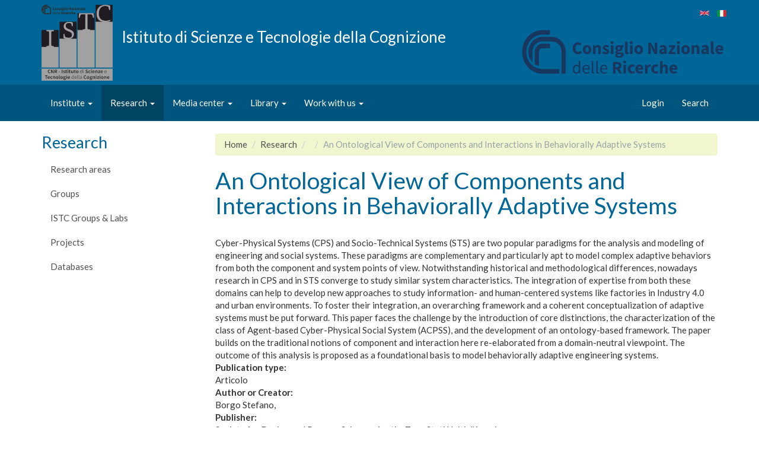

--- FILE ---
content_type: text/html; charset=utf-8
request_url: https://istc.cnr.it/en/content/ontological-view-components-and-interactions-behaviorally-adaptive-systems
body_size: 5185
content:
<!DOCTYPE html>
<html lang="en" dir="ltr" prefix="content: http://purl.org/rss/1.0/modules/content/ dc: http://purl.org/dc/terms/ foaf: http://xmlns.com/foaf/0.1/ og: http://ogp.me/ns# rdfs: http://www.w3.org/2000/01/rdf-schema# sioc: http://rdfs.org/sioc/ns# sioct: http://rdfs.org/sioc/types# skos: http://www.w3.org/2004/02/skos/core# xsd: http://www.w3.org/2001/XMLSchema#">
<head>
  <link rel="profile" href="http://www.w3.org/1999/xhtml/vocab" />
  <meta name="viewport" content="width=device-width, initial-scale=1.0">
  <meta http-equiv="Content-Type" content="text/html; charset=utf-8" />
<meta about="/en/people/stefano-borgo" property="foaf:name" content="stefano.borgo" />
<link rel="shortcut icon" href="https://istc.cnr.it/sites/all/themes/istc/favicon.ico" type="image/vnd.microsoft.icon" />
<meta about="/en/people/stefano-borgo#me" typeof="foaf:Person" rel="foaf:account" resource="/en/people/stefano-borgo" />
<link rel="shortlink" href="/en/node/76381" />
<meta name="Generator" content="Drupal 7 (http://drupal.org)" />
<link rel="canonical" href="/en/content/ontological-view-components-and-interactions-behaviorally-adaptive-systems" />
  <title>An Ontological View of Components and Interactions in Behaviorally Adaptive Systems | Istituto di Scienze e Tecnologie della Cognizione</title>
  <style>
@import url("https://istc.cnr.it/modules/system/system.base.css?smmpph");
</style>
<style>
@import url("https://istc.cnr.it/sites/all/modules/contrib/date/date_api/date.css?smmpph");
@import url("https://istc.cnr.it/sites/all/modules/contrib/date/date_popup/themes/datepicker.1.7.css?smmpph");
@import url("https://istc.cnr.it/modules/field/theme/field.css?smmpph");
@import url("https://istc.cnr.it/modules/node/node.css?smmpph");
@import url("https://istc.cnr.it/sites/all/modules/contrib/views/css/views.css?smmpph");
@import url("https://istc.cnr.it/sites/all/modules/contrib/media/modules/media_wysiwyg/css/media_wysiwyg.base.css?smmpph");
</style>
<style>
@import url("https://istc.cnr.it/sites/all/modules/contrib/ctools/css/ctools.css?smmpph");
@import url("https://istc.cnr.it/modules/locale/locale.css?smmpph");
@import url("https://istc.cnr.it/sites/all/modules/contrib/social_media_links/social_media_links.css?smmpph");
</style>
<style>
@import url("https://istc.cnr.it/sites/all/themes/istc/css/istc.min.css?smmpph");
</style>
  <!-- HTML5 element support for IE6-8 -->
  <!--[if lt IE 9]>
    <script src="https://cdn.jsdelivr.net/html5shiv/3.7.3/html5shiv-printshiv.min.js"></script>
  <![endif]-->
  <script src="https://istc.cnr.it/sites/all/modules/contrib/jquery_update/replace/jquery/1.10/jquery.min.js?v=1.10.2"></script>
<script src="https://istc.cnr.it/misc/jquery.once.js?v=1.2"></script>
<script src="https://istc.cnr.it/misc/drupal.js?smmpph"></script>
<script src="https://istc.cnr.it/sites/all/themes/istc/bootstrap/assets/javascripts/bootstrap/affix.js?smmpph"></script>
<script src="https://istc.cnr.it/sites/all/themes/istc/bootstrap/assets/javascripts/bootstrap/alert.js?smmpph"></script>
<script src="https://istc.cnr.it/sites/all/themes/istc/bootstrap/assets/javascripts/bootstrap/button.js?smmpph"></script>
<script src="https://istc.cnr.it/sites/all/themes/istc/bootstrap/assets/javascripts/bootstrap/carousel.js?smmpph"></script>
<script src="https://istc.cnr.it/sites/all/themes/istc/bootstrap/assets/javascripts/bootstrap/collapse.js?smmpph"></script>
<script src="https://istc.cnr.it/sites/all/themes/istc/bootstrap/assets/javascripts/bootstrap/dropdown.js?smmpph"></script>
<script src="https://istc.cnr.it/sites/all/themes/istc/bootstrap/assets/javascripts/bootstrap/modal.js?smmpph"></script>
<script src="https://istc.cnr.it/sites/all/themes/istc/bootstrap/assets/javascripts/bootstrap/tooltip.js?smmpph"></script>
<script src="https://istc.cnr.it/sites/all/themes/istc/bootstrap/assets/javascripts/bootstrap/popover.js?smmpph"></script>
<script src="https://istc.cnr.it/sites/all/themes/istc/bootstrap/assets/javascripts/bootstrap/scrollspy.js?smmpph"></script>
<script src="https://istc.cnr.it/sites/all/themes/istc/bootstrap/assets/javascripts/bootstrap/tab.js?smmpph"></script>
<script src="https://istc.cnr.it/sites/all/themes/istc/bootstrap/assets/javascripts/bootstrap/transition.js?smmpph"></script>
<script>jQuery.extend(Drupal.settings, {"basePath":"\/","pathPrefix":"en\/","ajaxPageState":{"theme":"istc","theme_token":"zRBSSNtUzrSLAYXrUQhYPx4OiAvzDkGzBwrEJB4erCU","js":{"sites\/all\/themes\/bootstrap\/js\/bootstrap.js":1,"sites\/all\/modules\/contrib\/jquery_update\/replace\/jquery\/1.10\/jquery.min.js":1,"misc\/jquery.once.js":1,"misc\/drupal.js":1,"sites\/all\/themes\/istc\/bootstrap\/assets\/javascripts\/bootstrap\/affix.js":1,"sites\/all\/themes\/istc\/bootstrap\/assets\/javascripts\/bootstrap\/alert.js":1,"sites\/all\/themes\/istc\/bootstrap\/assets\/javascripts\/bootstrap\/button.js":1,"sites\/all\/themes\/istc\/bootstrap\/assets\/javascripts\/bootstrap\/carousel.js":1,"sites\/all\/themes\/istc\/bootstrap\/assets\/javascripts\/bootstrap\/collapse.js":1,"sites\/all\/themes\/istc\/bootstrap\/assets\/javascripts\/bootstrap\/dropdown.js":1,"sites\/all\/themes\/istc\/bootstrap\/assets\/javascripts\/bootstrap\/modal.js":1,"sites\/all\/themes\/istc\/bootstrap\/assets\/javascripts\/bootstrap\/tooltip.js":1,"sites\/all\/themes\/istc\/bootstrap\/assets\/javascripts\/bootstrap\/popover.js":1,"sites\/all\/themes\/istc\/bootstrap\/assets\/javascripts\/bootstrap\/scrollspy.js":1,"sites\/all\/themes\/istc\/bootstrap\/assets\/javascripts\/bootstrap\/tab.js":1,"sites\/all\/themes\/istc\/bootstrap\/assets\/javascripts\/bootstrap\/transition.js":1},"css":{"modules\/system\/system.base.css":1,"sites\/all\/modules\/contrib\/date\/date_api\/date.css":1,"sites\/all\/modules\/contrib\/date\/date_popup\/themes\/datepicker.1.7.css":1,"modules\/field\/theme\/field.css":1,"modules\/node\/node.css":1,"sites\/all\/modules\/contrib\/views\/css\/views.css":1,"sites\/all\/modules\/contrib\/media\/modules\/media_wysiwyg\/css\/media_wysiwyg.base.css":1,"sites\/all\/modules\/contrib\/ctools\/css\/ctools.css":1,"modules\/locale\/locale.css":1,"sites\/all\/modules\/contrib\/social_media_links\/social_media_links.css":1,"sites\/all\/themes\/istc\/css\/istc.min.css":1}},"bootstrap":{"anchorsFix":"0","anchorsSmoothScrolling":"0","formHasError":1,"popoverEnabled":1,"popoverOptions":{"animation":1,"html":0,"placement":"right","selector":"","trigger":"click","triggerAutoclose":1,"title":"","content":"","delay":0,"container":"body"},"tooltipEnabled":1,"tooltipOptions":{"animation":1,"html":0,"placement":"auto left","selector":"","trigger":"hover focus","delay":0,"container":"body"}}});</script>
</head>
<body class="html not-front not-logged-in one-sidebar sidebar-first page-node page-node- page-node-76381 node-type-people-publications i18n-en">
  <div id="skip-link">
    <a href="#main-content" class="element-invisible element-focusable">Skip to main content</a>
  </div>
    <!-- Header -->
<header id="navbar" role="banner" class="navbar  navbar-default">
  <div class="container">
    <div class="navbar-header">
      <div class="row">
        <div class="col-sm-8">
                      <a class="logo navbar-btn pull-left hidden-xs" href="/en" title="Home">
              <img src="https://istc.cnr.it/sites/default/files/marchio_ISTC%20scaled_120.png" alt="Home" />
            </a>
                    <div class="lead">
                          <a class="name navbar-brand" href="/en" title="Home">Istituto di Scienze e Tecnologie della Cognizione</a>
                                  </div>


        </div>

        <div class="col-sd-4">
          <div id="header-side">
<!--            --><!--              --><!--            -->                            <ul class="language-switcher-locale-url"><li class="en first active"><a href="/en/content/ontological-view-components-and-interactions-behaviorally-adaptive-systems" class="language-link active" xml:lang="en"><img class="language-icon img-responsive" typeof="foaf:Image" src="https://istc.cnr.it/sites/all/modules/contrib/languageicons/flags/en.png" width="16" height="12" alt="English" title="English" /></a></li>
<li class="it last"><a href="/it/content/ontological-view-components-and-interactions-behaviorally-adaptive-systems" class="language-link" xml:lang="it"><img class="language-icon img-responsive" typeof="foaf:Image" src="https://istc.cnr.it/sites/all/modules/contrib/languageicons/flags/it.png" width="16" height="12" alt="Italiano" title="Italiano" /></a></li>
</ul>                        <a class="cnr-logo-link" href="http://www.cnr.it"><img id="cnr-logo" src="/sites/all/themes/istc/images/Logo-CNR-2010.png" /></a>
          </div>

        </div>

      </div>






  <button type="button" class="navbar-toggle" data-toggle="collapse" data-target="#navbar-collapse">
    <span class="sr-only">Toggle navigation</span>
    <span class="icon-bar"></span>
    <span class="icon-bar"></span>
    <span class="icon-bar"></span>
  </button>
</div>
  </div>



      <div class="navbar-collapse collapse" id="navbar-collapse">
      <div class="container">
      <nav role="navigation">
                  <ul class="menu nav navbar-nav"><li class="first expanded dropdown"><a href="/en/page/presentation" data-target="#" class="dropdown-toggle" data-toggle="dropdown">Institute <span class="caret"></span></a><ul class="dropdown-menu"><li class="first leaf"><a href="/en/page/presentation">Presentation</a></li>
<li class="leaf"><a href="/en/node/54185">Mission</a></li>
<li class="leaf"><a href="/en/research/istc-people">People</a></li>
<li class="leaf"><a href="/en/content/our-offices">Locations</a></li>
<li class="leaf"><a href="/en/content/staff">Staff</a></li>
<li class="last leaf"><a href="/en/content/istc-history">History</a></li>
</ul></li>
<li class="expanded active-trail active dropdown"><a href="/en/content/research-areas" class="active-trail active-trail dropdown-toggle" data-target="#" data-toggle="dropdown">Research <span class="caret"></span></a><ul class="dropdown-menu"><li class="first leaf"><a href="/en/content/research-areas">Research areas</a></li>
<li class="expanded"><a href="https://istc.cnr.it/en/content/istc-groups-labs">Groups</a></li>
<li class="leaf"><a href="/en/research/projects">Projects</a></li>
<li class="last leaf"><a href="/en/content/databases-0">Databases</a></li>
</ul></li>
<li class="expanded dropdown"><a href="/en/media/news" data-target="#" class="dropdown-toggle" data-toggle="dropdown">Media center <span class="caret"></span></a><ul class="dropdown-menu"><li class="first leaf"><a href="/en/media/news">News</a></li>
<li class="leaf"><a href="/en/media/events">Events</a></li>
<li class="leaf"><a href="/en/media/events/past">Past Events</a></li>
<li class="last leaf"><a href="/en/media/video-en">Video</a></li>
</ul></li>
<li class="expanded dropdown"><a href="/en/content/library-information" data-target="#" class="dropdown-toggle" data-toggle="dropdown">Library <span class="caret"></span></a><ul class="dropdown-menu"><li class="first leaf"><a href="/en/library-zone-information">Information</a></li>
<li class="leaf"><a href="/en/library-zone-catalogues">Catalogues</a></li>
<li class="leaf"><a href="/en/library-zone-resources">Resources</a></li>
<li class="last leaf"><a href="/en/library-zone-services">Services</a></li>
</ul></li>
<li class="last expanded dropdown"><a href="/en/opportunities/vacancies" data-target="#" class="dropdown-toggle" data-toggle="dropdown">Work with us <span class="caret"></span></a><ul class="dropdown-menu"><li class="first leaf"><a href="/en/opportunities/vacancies">Vacancies</a></li>
<li class="last leaf"><a href="/en/opportunities/tenders">Tenders</a></li>
</ul></li>
</ul>                          <ul class="menu nav navbar-nav secondary"><li class="first leaf"><a href="/en/user/login">Login</a></li>
<li class="last leaf"><a href="/en/search">Search</a></li>
</ul>                      </nav>
      </div>
    </div>
  
</header><!-- /Header -->

<div class="main-container container">

  <header role="banner" id="page-header">
      </header> <!-- /#page-header -->

  <div class="row">

          <aside class="col-sm-3" role="complementary">
          <div class="region region-sidebar-first">
    <section id="block-menu-block-1" class="block block-menu-block clearfix">

        <h2 class="block-title">Research</h2>
    
  <div class="menu-block-wrapper menu-block-1 menu-name-main-menu parent-mlid-0 menu-level-2">
  <ul class="menu nav"><li class="first leaf menu-mlid-2519"><a href="/en/content/research-areas">Research areas</a></li>
<li class="expanded menu-mlid-2573"><a href="https://istc.cnr.it/en/content/istc-groups-labs">Groups</a><ul class="menu nav"><li class="first last leaf menu-mlid-2575"><a href="/en/content/istc-groups-labs">ISTC Groups &amp; Labs</a></li>
</ul></li>
<li class="leaf menu-mlid-2402"><a href="/en/research/projects">Projects</a></li>
<li class="last leaf menu-mlid-2541"><a href="/en/content/databases-0">Databases</a></li>
</ul></div>

</section>
  </div>
      </aside>  <!-- /#sidebar-first -->
    
    <section class="col-sm-9">
            <ol class="breadcrumb"><li><a href="/en">Home</a></li>
<li><a href="/en/content/research-areas">Research</a></li>
<li><a href="/en/research/publications-archive"></a></li>
<li class="active">An Ontological View of Components and Interactions in Behaviorally Adaptive Systems</li>
</ol>      <a id="main-content"></a>
                    <h1 class="page-header">An Ontological View of Components and Interactions in Behaviorally Adaptive Systems</h1>
                                                        <article id="node-76381" class="node node-people-publications clearfix" about="/en/content/ontological-view-components-and-interactions-behaviorally-adaptive-systems" typeof="sioc:Item foaf:Document">
    <header>
            <span property="dc:title" content="An Ontological View of Components and Interactions in Behaviorally Adaptive Systems" class="rdf-meta element-hidden"></span><span property="sioc:num_replies" content="0" datatype="xsd:integer" class="rdf-meta element-hidden"></span>      </header>
    <div class="field field-name-field-people-pub-description field-type-text-long field-label-hidden"><div class="field-items"><div class="field-item even"><p>Cyber-Physical Systems (CPS) and Socio-Technical Systems (STS) are two popular paradigms for the analysis and modeling of engineering and social systems. These paradigms are complementary and particularly apt to model complex adaptive behaviors from both the component and system points of view. Notwithstanding historical and methodological differences, nowadays research in CPS and in STS converge to study similar system characteristics. The integration of expertise from both these domains can help to develop new approaches to study information- and human-centered systems like factories in Industry 4.0 and urban environments. To foster their integration, an overarching framework and a coherent conceptualization of adaptive systems must be put forward. This paper faces the challenge by the introduction of core distinctions, the characterization of the class of Agent-based Cyber-Physical Social System (ACPSS), and the development of an ontology-based framework. The paper builds on the traditional notions of component and interaction here re-elaborated from a domain-neutral viewpoint. The outcome of this analysis is proposed as a foundational basis to model behaviorally adaptive engineering systems.</p>
</div></div></div><div class="field field-name-field-people-pub-type field-type-list-text field-label-above"><div class="field-label">Publication type:&nbsp;</div><div class="field-items"><div class="field-item even">Articolo</div></div></div><div class="field field-name-field-people-pub-author-creator field-type-text field-label-above"><div class="field-label">Author or Creator:&nbsp;</div><div class="field-items"><div class="field-item even">Borgo Stefano</div></div></div><div class="field field-name-field-people-pub-publisher field-type-text field-label-above"><div class="field-label">Publisher:&nbsp;</div><div class="field-items"><div class="field-item even">Society for Design and Process Science,, Austin, Tex. , Stati Uniti d&#039;America</div></div></div><div class="field field-name-field-people-pub-source field-type-text field-label-above"><div class="field-label">Source:&nbsp;</div><div class="field-items"><div class="field-item even">Journal of integrated design &amp; process science  (2019): 1–19. doi:10.3233/JID190013</div><div class="field-item odd">info:cnr-pdr/source/autori:Borgo Stefano/titolo:An Ontological View of Components and Interactions in Behaviorally Adaptive Systems/doi:10.3233/JID190013/rivista:Journal of integrated design &amp; process science/anno:2019/pagina_da:1/pagina_a:19/intervallo_p</div></div></div><div class="field field-name-field-people-pub-date field-type-datetime field-label-above"><div class="field-label">Date:&nbsp;</div><div class="field-items"><div class="field-item even"><span class="date-display-single" property="dc:date" datatype="xsd:dateTime" content="2019-01-01T00:00:00+01:00">2019</span></div></div></div><div class="field field-name-field-people-pub-resource-id field-type-text field-label-above"><div class="field-label">Resource Identifier:&nbsp;</div><div class="field-items"><div class="field-item even">http://www.cnr.it/prodotto/i/414377</div><div class="field-item odd">https://dx.doi.org/10.3233/JID190013</div><div class="field-item even">info:doi:10.3233/JID190013</div><div class="field-item odd">https://content.iospress.com/articles/journal-of-integrated-design-and-process-science/jid190013</div></div></div><div class="field field-name-field-people-pub-language field-type-text field-label-above"><div class="field-label">Language:&nbsp;</div><div class="field-items"><div class="field-item even">Eng</div></div></div><div class="field field-name-field-people-pub-istc-author field-type-entityreference field-label-above"><div class="field-label">ISTC Author:&nbsp;</div><div class="field-items"><div class="field-item even"><div class="profile" typeof="sioc:UserAccount" about="/en/people/stefano-borgo">
    <div class="user-picture">
    <a href="/en/people/stefano-borgo" title="View user profile."><img typeof="foaf:Image" class="img-responsive" src="https://istc.cnr.it/sites/default/files/styles/user_picture/public/users/pictures/picture-12429-1562586070.jpg?itok=T8y2dppV" width="100" height="100" alt="Stefano Borgo&#039;s picture" title="Stefano Borgo&#039;s picture" /></a>  </div>
<div class="field field-name-realname field-type-text field-label-inline clearfix"><div class="field-label">Real name:&nbsp;</div><div class="field-items"><div class="field-item even"><a href="/en/people/stefano-borgo">Stefano Borgo</a></div></div></div></div>
</div></div></div>    </article>
    </section>

    
  </div>
</div>

  <footer class="footer container">
      <div class="region region-footer">
    <section id="block-social-media-links-social-media-links" class="block block-social-media-links clearfix">

        <h2 class="block-title">Follow Us</h2>
    
  <ul class="social-media-links platforms inline horizontal"><li  class="facebook first"><a href="https://www.facebook.com/cnristc/" target="_blank" title="Facebook"><img src="https://istc.cnr.it/sites/all/modules/contrib/social_media_links/libraries/elegantthemes/PNG/facebook.png" alt="Facebook icon" /></a></li><li  class="twitter"><a href="http://www.twitter.com/cnr_istc" target="_blank" title="Twitter"><img src="https://istc.cnr.it/sites/all/modules/contrib/social_media_links/libraries/elegantthemes/PNG/twitter.png" alt="Twitter icon" /></a></li><li  class="contact last"><a href="https://istc.cnr.it/en/contact" target="_blank" title="Contact"><img src="https://istc.cnr.it/sites/all/modules/contrib/social_media_links/libraries/elegantthemes/PNG/email.png" alt="Contact icon" /></a></li></ul>
</section>
<section id="block-block-2" class="block block-block clearfix">

      
  <p style="text-align: center;">ISTC Roma 1 (headquarter) Via Giandomenico Romagnosi 18a, 00196, Rome (RM) <u><a href="/page/amministrazione-trasparente">Amministrazione trasparente</a> (IT)</u> - <a href="https://www.istc.cnr.it/it/content/privacy-policy-e-cookie-policy"><u>Privacy policy(IT) e Cookie policy</u></a>(IT)</p>
</section>
  </div>
  </footer>
  <script src="https://istc.cnr.it/sites/all/themes/bootstrap/js/bootstrap.js?smmpph"></script>
</body>
</html>
